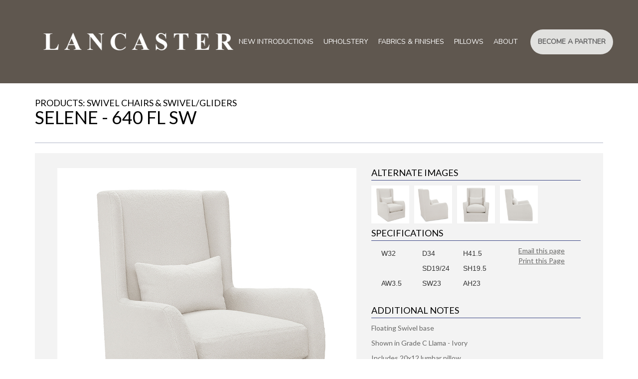

--- FILE ---
content_type: text/html; charset=UTF-8
request_url: https://www.lancasterccu.com/product/5128/selene
body_size: 4193
content:
    <!DOCTYPE html><html lang="en"><head>    <meta http-equiv="Content-Type" content="text/html; charset=UTF-8">    <meta charset="utf-8">    <title>LANCASTER - Selene</title>    <meta name="viewport" content="width=device-width, initial-scale=1">    <meta name=description content="">    <meta name=keywords content="">    <meta name="robots" content="INDEX,FOLLOW">    <link rel="icon" type="image/png" href="https://www.lancasterccu.com/img/favicon.ico">    <!-- BASE CSS -->	<link rel="stylesheet" href="https://www.lancasterccu.com/css/bootstrap.css?46601">	<link rel="stylesheet" href="https://www.lancasterccu.com/css/owl.carousel.min.css">	<link rel="stylesheet" href="https://www.lancasterccu.com/css/meanmenu.min.css">	<!-- FONT ICONS -->    <script src="https://use.fontawesome.com/32b50e469e.js"></script>	<link href="https://fonts.googleapis.com/css?family=Nunito:300,400|Raleway:400,400i,700|Lato" rel="stylesheet">	<!--   CUSTOM CSS link  -->	<link rel="stylesheet" href="https://www.lancasterccu.com/css/style.css?36420">	<link rel="stylesheet" href="https://www.lancasterccu.com/css/responsive.css?36211">	<link rel="stylesheet" href="https://www.lancasterccu.com/css/updates.css?3900">            <!-- HTML5 Shim and Respond.js IE8 support of HTML5 elements and media queries -->    <!-- WARNING: Respond.js doesn't work if you view the page via file:// -->    <!--[if lt IE 9]>        <script src="https://oss.maxcdn.com/libs/html5shiv/3.7.0/html5shiv.js"></script>        <script src="https://oss.maxcdn.com/libs/respond.js/1.4.2/respond.min.js"></script>    <![endif]-->    <!-- Google tag (gtag.js) -->
<script async src="https://www.googletagmanager.com/gtag/js?id=AW-16916077091">
</script>
<script>
  window.dataLayer = window.dataLayer || [];
  function gtag(){dataLayer.push(arguments);}
  gtag('js', new Date());

  gtag('config', 'AW-16916077091');
</script>
<!-- Global Site Tag (gtag.js) - Google Analytics -->
<script async src="https://www.googletagmanager.com/gtag/js?id=G-FD5KSGB4B5"></script>
<script>
  window.dataLayer = window.dataLayer || [];
  function gtag(){dataLayer.push(arguments)};
  gtag('js', new Date());

  gtag('config', 'G-FD5KSGB4B5');
</script></head><body><header>	<div class="mmcontainer"></div>	<div id="logo">		<a href="https://www.lancasterccu.com/"><img src="https://www.lancasterccu.com/img/logo-2.png" alt="Lancaster Custom Crafted Upholstery Logo"></a>	</div>	<nav class="navbar navbar-default">    	<div id="navbar" class="navbar-collapse collapse">            <ul class="nav navbar-nav">                <li class="nav_title_main dropdown item-new-introductions item-1 first">                    <a href="/category/1/new-introductions">New Introductions</a>                        <ul class="dropdown-menu">                            <li class="nav_title_main dropdown">                                <a href="https://www.lancasterccu.com/lookbook" target="_blank">                                    Fall 2025 Look Book                                </a>                            </li>                            <li class="nav_title_main dropdown">                                <a href="https://my.matterport.com/show/?m=HrF4RVSBPzq&qs=1" target="_blank">                                    Fall 2025 Showroom Tour                                </a>                            </li>                        </ul>                                    </li>                <li class="nav_title_main dropdown item-upholstery item-2">                    <a href="/category/2/upholstery">Upholstery</a>                                            <ul class="dropdown-menu">                                                            <li class="nav_title_main dropdown">                                    <a href="https://www.lancasterccu.com/category/68/tables-objects">                                        Tables & Objects                                    </a>                                </li>                                                            <li class="nav_title_main dropdown">                                    <a href="https://www.lancasterccu.com/category/43/outdoor-living">                                        Outdoor Living                                    </a>                                </li>                                                            <li class="nav_title_main dropdown">                                    <a href="https://www.lancasterccu.com/category/5/sofas">                                        Sofas                                      </a>                                </li>                                                            <li class="nav_title_main dropdown">                                    <a href="https://www.lancasterccu.com/category/18/sleepers">                                        Sleepers                                    </a>                                </li>                                                            <li class="nav_title_main dropdown">                                    <a href="https://www.lancasterccu.com/category/19/sectionals">                                        Sectionals                                    </a>                                </li>                                                            <li class="nav_title_main dropdown">                                    <a href="https://www.lancasterccu.com/category/34/occasional-chairs">                                        Occasional Chairs                                    </a>                                </li>                                                            <li class="nav_title_main dropdown">                                    <a href="https://www.lancasterccu.com/category/45/swivel-chairs-swivelgliders">                                        Swivel Chairs & Swivel/Gliders                                    </a>                                </li>                                                            <li class="nav_title_main dropdown">                                    <a href="https://www.lancasterccu.com/category/41/dining-bar">                                        Dining & Bar                                     </a>                                </li>                                                            <li class="nav_title_main dropdown">                                    <a href="https://www.lancasterccu.com/category/27/daybeds">                                        Daybeds                                    </a>                                </li>                                                            <li class="nav_title_main dropdown">                                    <a href="https://www.lancasterccu.com/category/17/benches-ottomans">                                        Benches & Ottomans                                     </a>                                </li>                                                            <li class="nav_title_main dropdown">                                    <a href="https://www.lancasterccu.com/category/20/beds-headboards">                                        Beds & Headboards                                    </a>                                </li>                                                            <li class="nav_title_main dropdown">                                    <a href="https://www.lancasterccu.com/category/21/slipcovers">                                        Slipcovers                                    </a>                                </li>                                                            <li class="nav_title_main dropdown">                                    <a href="https://www.lancasterccu.com/category/47/lancaster-classics">                                        Lancaster Classics                                    </a>                                </li>                                                    </ul>                                    </li>                <li class="nav_title_main dropdown item-fabrics-finishes item-3"><a href="/fabrics-finishes.php">Fabrics & Finishes</a>                    <ul class="dropdown-menu">
                                    <li class="nav_title_main dropdown item-fabrics-leathers item-1 first"><a href="https://www.lancasterccu.com/Fabrics-Leathers.php">Fabrics & Leathers</a></li> 
                                    <li class="nav_title_main dropdown item-wood-finishes item-2"><a href="https://www.lancasterccu.com/Wood-Finishes-Metals.php">Wood Finishes & Metals</a></li> 
                                    <li class="nav_title_main dropdown item-decorative-nailheads item-3 last"><a href="https://www.lancasterccu.com/Decorative-Nails.php">Decorative Nailheads</a></li>
                    </ul>                </li>                <li class="nav_title_main dropdown item-pillows item-4"><a href="/pillows.php">Pillows</a>                    <ul class="dropdown-menu">
                                    <li class="nav_title_main dropdown item-classic-collection item-1 first"><a href="https://www.lancasterccu.com/Lancaster-Collection.php">Classic Collection</a></li> 
                                    <li class="nav_title_main dropdown item-signature-collections item-2 last"><a href="https://www.lancasterccu.com/Aspen-Collection.php">Signature Collections</a></li>
                    </ul>                </li>                <li class="nav_title_main dropdown item-about item-5 last"><a href="/about-us.php">About</a>                    <ul class="dropdown-menu">
                                    <li class="nav_title_main dropdown item-a-well-crafted item-1 first"><a href="https://www.lancasterccu.com/A-Well-Crafted-Process.php">A Well Crafted Process</a></li> 
                                    <li class="nav_title_main dropdown item-being-responsible item-2"><a href="https://www.lancasterccu.com/Why-Lancaster.php">Being Responsible</a></li> 
                                    <li class="nav_title_main dropdown item-about-us item-3 last"><a href="https://www.lancasterccu.com/About-Us.php">About Us</a></li>
                    </ul>                </li>                                <li class="nav_title_main dropdown item-about-item-6 large-nav-button"><a href="https://www.lancasterccu.com/become-a-partner.php">BECOME A PARTNER</a></li>            </ul>		</div>    </nav></header><div class="clearfix"></div><div id="main-content">               <img src="https://www.lancasterccu.com/img/footer-logo-2.jpg" alt="print logo" class="print-logo">
        <h2 class="product-h2" style="text-transform: uppercase">PRODUCTS: Swivel Chairs & Swivel/Gliders</h2>
        <h1 class="product-h1">Selene - 640 FL SW</h1>
                                <hr class="sub-page-h1">
        <div id="product-detail-inside">
            <div class="row">
                <div class="col-md-7">
                    <img src="../../uploads/1642623256SELENE_CHAIR_ANGLE.jpg" alt="" class="product-detail-img">
                    <a href="https://www.lancasterccu.com/category/45/swivel-chairs-swivelgliders" class="return-link">Return to Swivel Chairs & Swivel/Gliders</a>
                </div>
                <div class="col-md-5">
                                            <h2 id="alternate-header">ALTERNATE IMAGES</h2>
                        <div id="product-carousel">
                            <div class="owl-carousel owl-theme">
                                                                    <div class="item"><a class="carousel-zoom"><img src="../../uploads/1642623256SELENE_CHAIR_ANGLE.jpg" alt="" class="img-responsive"></a></div>
                                                                    <div class="item"><a class="carousel-zoom"><img src="../../uploads/1642623281SELENE_CHAIR_BACK.jpg" alt="" class="img-responsive"></a></div>
                                                                    <div class="item"><a class="carousel-zoom"><img src="../../uploads/1642623270SELENE_CHAIR.jpg" alt="" class="img-responsive"></a></div>
                                                                    <div class="item"><a class="carousel-zoom"><img src="../../uploads/1642624899SELENE_CHAIR_PROFILE.jpg" alt="" class="img-responsive"></a></div>
                                                            </div>
                        </div>
                                        <h2 class="keep-print" id="specification-header">SPECIFICATIONS</h2>
                    <div class="row keep-print">
                        <div class="col-md-8 col-sm-8 col-xs-8">
                                                        <table class="table table-condensed ">
                                                                    <tr>
                                        <td width="33%">W32</td>
                                        <td width="33%">D34</td>
                                        <td>H41.5</td>
                                    </tr>
                                                                                                    <tr>
                                        <td width="33%"></td>
                                        <td width="33%">SD19/24</td>
                                        <td>SH19.5</td>
                                    </tr>
                                                                                                    <tr>
                                        <td width="33%">AW3.5</td>
                                        <td width="33%">SW23</td>
                                        <td>AH23</td>
                                    </tr>
                                                                                            </table>
                        </div>
                        <div class="col-md-4 col-sm-4 col-xs-4">
                            <p>
                                                                <a data-toggle="modal" href="#modalEmail">Email this page</a><br>
                                <a href="#" onclick="window.print();">Print this Page</a></p>
                        </div>
                    </div>
                    
                 
                                            <h2 class="keep-print" id="notes-header">ADDITIONAL NOTES</h2>
                        <div class="keep-print" id="additional-notes">
                            <p><span>Floating Swivel base</span></p>
<p><span>Shown in Grade C Llama - Ivory&nbsp;</span></p>
<p><span>Includes 20x12 lumbar pillow</span></p>
<p></p>
<p></p>                        </div>
                                                                                    <h2 id="companion-header">COMPANION PIECES</h2>
                        <div id="companion-carousel">
                            <div class="owl-carousel owl-theme">
                                                                    <div class="item">
                                        <a href="https://www.lancasterccu.com/product/5029/selene">
                                            <img src="../../uploads/1577738817Selene_D4.JPEG" alt="" class="img-responsive">
                                        </a>
                                        <img src="../../uploads/1577738817Selene_D4.JPEG" alt="" class="img-responsive d-none">
                                    </div>
                                                                    <div class="item">
                                        <a href="https://www.lancasterccu.com/product/5081/selene">
                                            <img src="../../uploads/1611843645Selene_Chair_Pillows_A.jpg" alt="" class="img-responsive">
                                        </a>
                                        <img src="../../uploads/1611843645Selene_Chair_Pillows_A.jpg" alt="" class="img-responsive d-none">
                                    </div>
                                                            </div>
                        </div>
                                    </div>
            </div>
        </div>

<div class="modal fade" id="modalEmail">
    <form action="https://www.lancasterccu.com/product_details_email.php" method="post">
        <div class="modal-dialog">
            <div class="modal-content">
                <div class="modal-header">
                    <button type="button" class="close" data-dismiss="modal" aria-hidden="true">&times;</button>
                    <h4 class="modal-title">Email This Page</h4>
                </div>
                <div class="modal-body">
                    <div class="form-group">
                        <label for="yourName">Your Name</label>
                        <input type="name" class="form-control" name="yourName" required>
                    </div>
                    <div class="form-group">
                        <label for="yourEmail">Your Email Address</label>
                        <input type="email" class="form-control" name="yourEmail" required>
                    </div>
                    <div class="form-group">
                        <label for="yourName">To Name</label>
                        <input type="name" class="form-control" name="toName" required>
                    </div>
                    <div class="form-group">
                        <label for="toEmail">To Email Address</label>
                        <input type="email" class="form-control" name="toEmail" required>
                    </div>
                    <div class="form-group">
                        <label for="exampleInputPassword1">Message</label>
                        <textarea class="form-control" name="message"></textarea>
                    </div>
                    <input type="hidden" name="id" value="5128">
                </div>
                <div class="modal-footer">
                    <button type="button" class="btn btn-default" data-dismiss="modal">Close</button>
                    <button type="submit" class="btn btn-primary">Send Email</button>
                </div>
            </div>
        </div>
    </form>
</div>
        
    		</div>
</div>
<footer>
	<div class="row">
		<div class="col-md-3">
			<img src="https://www.lancasterccu.com/img/footer-logo-2.jpg" alt="Lancaster Logo" class="img-responsive footer-logo">
		</div>
		<div class="col-md-2">
			<ul class="footer-nav">
				<li><a href="https://www.lancasterccu.com/category/1/new-introductions" target="_self">New Introductions</a></li><li><a href="https://www.lancasterccu.com/category/2/upholstery" target="_self">Upholstery</a></li><li><a href="https://www.lancasterccu.com/fabrics-finishes.php" target="_self">Fabrics & Finishes</a></li><li><a href="https://www.lancasterccu.com/pillows.php" target="_self">Pillows</a></li>			</ul>
		</div>
		<div class="col-md-2">
			<ul class="footer-nav">
				<li><a href="https://www.lancasterccu.com/about-us.php" target="_self">About</a></li><li><a href="https://www.lancasterccu.com/contact-us.php" target="_self">Contact Us</a></li>						<li><a href="https://www.lancasterccu.com/become-a-partner.php">BECOME A PARTNER</a></li>
								</ul>
		</div>
		<div class="col-md-3">
			<p data-pm-slice="1 1 []">SHOWROOM<br />Open Year-Round<br />by Appointment Only<br />104 N Main St<br />High Point, NC 27260</p>
<p><br />OFFICE &amp; FACTORY<br />402 Interstate Dr<br />Archdale, NC 27263<br /><br />O: 336.431.6655<br />F: 3367.431.6649<br /><a href="mailto:hello@lancasterccu.com">hello@lancasterccu.com</a></p>		</div>
		<div class="col-md-2">
			<a href="/partners.php" class="footer-login-button">PARTNER LOGIN <i class="fa fa-caret-right" aria-hidden="true"></i></a>
			<ul class="footer-social-icons">
				<li><a href="https://www.instagram.com/lancaster_ccu/" target="_blank" class="instagram-icon"></a></li>
				<li><a href="https://www.facebook.com/LancasterCCU/" target="_blank" class="facebook-icon"></a></li>
				<li><a href="https://twitter.com/LancasterCCU " target="_blank" class="twitter-icon"></a></li>
			</ul>
		</div>
	</div>
</footer>
<div id="footer-carousel">
    <div class="owl-carousel owl-theme">
        <a href="https://hpxd.org/" target="_blank"><div class="item"><img src="https://www.lancasterccu.com/uploads/1602517816HPXD-LOGO-web.carousel.png" alt=""></div></a><div class="item"><img src="https://www.lancasterccu.com/uploads/1581624962bmw.jpg" alt=""></div><a href="https://www.hirschwellnessnetwork.org/" target="_blank"><div class="item"><img src="https://www.lancasterccu.com/uploads/1581624945hirsch.jpg" alt=""></div></a>    </div>
</div>
<script src="//code.jquery.com/jquery-1.11.1.min.js"></script>
<script src="https://www.lancasterccu.com/js/bootstrap.min.js"></script>
<script src="https://www.lancasterccu.com/js/owl.carousel.min.js"></script>
<script src="https://www.lancasterccu.com/js/jquery.meanmenu.min.js"></script>
<script>
	jQuery(document).ready(function () {  
			    jQuery('header nav').meanmenu({
			meanMenuContainer: '.mmcontainer',
			meanScreenWidth: '850'	,
			meanRevealPosition: 'left'
		});
		$(document).on('click','.closeSearch',function(){
			$('.popover').popover('hide');
		});
	});
	$('.popover-markup>.trigger').popover({
		html: true,
		content: function () {
			return $(this).parent().find('.content').html();
		}
	});
    $('#footer-carousel .owl-carousel').owlCarousel({
        loop:false,
        margin:20,
        nav:true,
        autoplayTimeout: 8000,
        autoplay:false,
        navText:['<div class="owl-prev"><i class="fa fa-angle-left" aria-hidden="true"></i></div>','<div class="owl-next"><i class="fa fa-angle-right" aria-hidden="true"></i></div>'],
        responsive:{
            0:{
                items:2
            },
            600:{
                items:4
            },
            1000:{
                items:6
            }
        }
    })
</script>
    <script>
        $(document).ready(function() {
            $(".disable-links").on("click", function(e) {
                e.preventDefault(); // Prevent default link behavior
                alert("We are currently updating the Cut Yardage Pricing. Please call for prices.");
            });
        });
    </script>
	
<script>
	$("#product-carousel .carousel-zoom").click(function(e){
		e.preventDefault();		
		var image_fullsize = $(this).find("img").attr("src");		
		$("img.product-detail-img").attr("src", image_fullsize);
	});
	
	$('#product-carousel .owl-carousel').owlCarousel({
		loop:false,
		margin:10,
		nav:true,
		navText:['<div class="owl-prev"><img src="../../img/prod-arrow-left.png" alt="left arrow"></div>','<div class="owl-next"><img src="../../img/prod-arrow-right.png" alt="right arrow"></div>'],
		responsive:{
			0:{
				items:3
			},
			600:{
				items:4
			},
			1000:{
				items:5
			}
		}
	})
	
	$('#companion-carousel .owl-carousel').owlCarousel({
		loop:false,
		margin:10,
		nav:false,
		navText:['<div class="owl-prev"><img src="../../img/arrow-left.png" alt="left arrow"></div>','<div class="owl-next"><img src="../../img/arrow-right.png" alt="right arrow"></div>'],
		responsive:{
			0:{
				items:3
			},
			600:{
				items:4
			},
			1000:{
				items:5
			}
		}
	})
</script>

<!-- Start of HubSpot Embed Code -->
<script type="text/javascript" id="hs-script-loader" async defer src="//js.hs-scripts.com/24230869.js"></script>
<!-- End of HubSpot Embed Code -->
</body>
</html>
	

--- FILE ---
content_type: text/css
request_url: https://www.lancasterccu.com/css/style.css?36420
body_size: 3336
content:
/* CSS Document */
/* Start Navigation */
header nav {
	text-align: center;
	background: #efefef;
}
header nav ul {
	margin: 0;
	padding: 1em;
	list-style-type: none;
}
header nav ul li {
	display: inline;
	margin-left: 1em;
}
header nav ul li:first-child {
	margin-left: 0;
}
header nav ul li ul {
	display: none;
}
.row{
	margin-left:0;
	margin-right:0;
}
.mean-container .mean-bar{
	background:none;
}
.navbar-collapse{
	border:none;
}
.mean-container .mean-nav{
	background:none;
}
.mean-container .mean-nav ul li a.mean-expand:hover{
	background:rgba(255,255,255,0.7)
}
/* End Navigation */
/* HEADER */
header{
	/*background: #869aa5;*/
	background: #5f574f;
	padding:50px 50px 50px 85px;
	display:block;
	position:relative;
}
.navbar{
	margin-bottom:0;
	background:none;
	border:none;
	min-height:0;
	position: absolute;
	right: 50px;
	top: 70px;
}
.navbar-collapse{
	padding:0;
}
.navbar-nav{
	padding:0;
}
.navbar-default .navbar-nav > li > a{
	color:#fff;
	font-family: 'Nunito', sans-serif;
	text-transform:uppercase;
	font-weight:normal;
}
.navbar-default .navbar-nav > li > a:hover{
	color:#000;
}
.nav-search{
	margin-left:0;
	padding-top:10px;
}
.navbar-nav > li.nav-search > a{
	padding-left: 0;
	padding-top: 10px;
}
.owl-prev{
	position:absolute;
	top:45%;
}
.owl-next{
	position:absolute;
	right:0;
	top:45%;
}
.popover.left {
	margin-left: -115px;
}
.print-logo{
	display:none;
}
.navbar-default .navbar-nav > li.large-nav-button > a{
	background: #e1e1df;
	color: #666 !important;
	border-radius: 25px;
	padding: 15px 25px;
	font-weight: bold;
}
.navbar-default .navbar-nav > li.large-nav-button > a:hover{
	text-decoration:none;
	background:#aaa;
}
/* MAIN CONTENT */
#main-content{
	padding:30px 70px;
	position:relative;
}
#main-content h1{
	color:#000;
	font-family: 'Lato', sans-serif;
	text-transform:uppercase;
	padding-bottom:10px;
}
#main-content hr.sub-page-h1{
	border-bottom:#bec2d6 1px solid;
}
#main-content-inside{
	padding:0px 100px;
}
#main-content h2{
	font-family: 'Lato', sans-serif;
	color:#000;
	text-transform:uppercase;
	font-size:18px;
}
#main-content p, #main-content ul{
	color:#676766;
	font-family: 'Lato', sans-serif;
}
#main-content ul{
	list-style-image:url(../img/bullet.png);
}
#main-content h3{
	font-family: 'Lato', sans-serif;
	color:#869aa5;
	font-size:18px;
}
#main-content h4{
	font-family: 'Raleway', sans-serif;
	color:#000;
	font-weight:bold;
	font-size:15px;
}
#main-content h5{
	font-family: 'Raleway', sans-serif;
	color:#000;
	font-size:15px;
}
#main-content .img-left {
    float: left;
    margin-right: 15px;
    margin-bottom: 15px;
}
#main-content .img-right {
    float: right;
    margin-left: 15px;
    margin-bottom: 15px;
}
#video-band{
	max-width:750px;
	display:block;
	margin:0 auto 20px;
	width:100%;
	clear:both;
}
.videoWrapper {
    position: relative;
    aspect-ratio: 16 / 9;
}
.videoWrapper iframe {
    width: 100%;
    height: 100%;
}
/* CATEGORY PAGE */
a.product-block{
	border:#c6c5c5 2px solid;
	display:block;
	text-align:center;
	position:relative;
	margin-bottom:20px;
	padding-top: 20px;
}
a.product-block img{
	/* padding-top:20px; */
	margin:0 auto;
	width:100%;
	max-width:400px;
}
a.product-block .sold-icon{
	width:100px;
	position:absolute;
	top:0;
	right:0;
}
a.product-block p{
	text-transform:uppercase;
}
a.product-block:hover{
	text-decoration:none;
	box-shadow:#5c5c5c 0px 0px 10px 0px;
}
.ffpage a.product-block img{
	max-width:600px;
}
.ffpage a.product-block{
	padding-top: 0px;
}
.ffpage a.product-block span{
	color:#676766;
	font-family: 'Lato', sans-serif;
	font-size:16px;
	margin:6px;
	display:block;
}

/* PARTNERS PAGE */
.partners-topleft{
	background:#f3f3f3;
	padding:10px 60px 60px 60px;
	margin-bottom:10px;
}
.partners-topright{
	padding:0 40px 40px 40px;
}
.partners-button{
	display:block;
	background:#d8d8d8;
	color:#000;
	font-family: 'Raleway', sans-serif;
	text-transform:uppercase;
	font-weight:bold;
	padding:35px;
}
.partners-button:hover{
	color:#000;
	text-decoration:none;
	background:#bdbcbc;
}
.partners-bottomleft{
	background:#5f574f;
	padding:10px 30px;
	margin-bottom:20px;
}
.partners-bottomleft h2, .partners-bottomright h2{
	color:#fff !important;
}
.partners-bottomleft ul, .partners-bottomright ul{
	list-style-image:none !important;
	list-style-type:none;
	padding-left:0;
}
.partners-bottomleft ul a, .partners-bottomright ul a{
	color:#fff;
	list-style-image:none;
	text-decoration:underline;
}
.partners-text{
	padding:0 30px;
}
.partners-bottomright{
	
}
.partners-bottomright-inside{
	background:#a1a1a1;
	display:block;
	padding:5px 10px 20px 30px;
}
/* PRODUCT DETAIL PAGE */
h2.product-h2{
	margin:0;
}
h1.product-h1{
	margin:0;
}
a.pricelist-link{
	display:inline-block;
	position:absolute;
	right:70px;
	top:70px;
	color:#676766;
	font-family: 'Lato', sans-serif;
	text-decoration:underline;
}
#product-detail-inside{
	padding:30px;
	background:#f3f3f3;
}
.product-detail-img{
	width:100%;
}
#product-detail-inside h2:first-child{
	margin-top:0;
}
#product-detail-inside h2{
	margin-top:10px;
	border-bottom:1px solid #3d4785;
	padding-bottom:5px;
}
#product-detail-inside a{
	color:#676766;
	text-decoration:underline;
}
#product-carousel .owl-prev {
    top: 40%;
    left: -10px;
}
#product-carousel .owl-next {
    top: 40%;
    right: -10px;
}

a#exit-tour-link {
    font-family: 'Raleway', sans-serif;
    font-weight: bold;
    display: block;
    background: rgba(255,255,255,0.5);
    padding: 15px 35px 15px 35px;
    position: absolute;
    top: 42px;
    left: 40px;
    font-size: 21px;
    color: #3e3e3e;
}
a#exit-tour-link:hover {
    background: #3e3e3e;
    color: #fff;
	text-decoration:none;
}

/* FOOTER */
footer{
	clear:both;
	padding:70px 150px 70px 85px;
	color:#000;
	font-family: 'Raleway', sans-serif;
	font-size:15px;
}
footer a, footer a:hover{
	color:#000;
}
.footer-nav{
	list-style-type:none;
	padding-left:0;
	text-transform:uppercase;
}
.footer-social-icons{
	list-style-type:none;
	position:absolute;
	right:0;
	top:70px;
}
.footer-social-icons li{
	width:38px;
	height:38px;
	display:inline-block;
}
.footer-social-icons li a{
	width:38px;
	height:38px;
	display:block;
}
.footer-login-button{
	position:absolute;
	right:0;
	background:#e1e1df;
	padding:15px 20px;
}
.footer-login-button i{
	color:#787876;
}
.footer-login-button:hover{
	text-decoration:none;
	background:#c4c5c2;
}
.footer-social-icons .facebook-icon{
	background:url(../img/social-sprite.jpg) 0 0;
}
.footer-social-icons .facebook-icon:hover{
	background:url(../img/social-sprite.jpg) 0 -38px;
}
.footer-social-icons .pinterest-icon{
	background:url(../img/social-sprite.jpg) -38px 0;
}
.footer-social-icons .pinterest-icon:hover{
	background:url(../img/social-sprite.jpg) -38px -38px;
}
.footer-social-icons .twitter-icon{
	background:url(../img/social-sprite.jpg) -76px 0;
}
.footer-social-icons .twitter-icon:hover{
	background:url(../img/social-sprite.jpg) -76px -38px;
}
.footer-social-icons .instagram-icon{
	background:url(../img/social-sprite.jpg) -114px 0;
}
.footer-social-icons .instagram-icon:hover{
	background:url(../img/social-sprite.jpg) -114px -38px;
}
.footer-social-icons .houzz-icon{
	background:url(../img/social-sprite.jpg) -152px 0;
}
.footer-social-icons .houzz-icon:hover{
	background:url(../img/social-sprite.jpg) -152px -38px;
}

#footer-carousel{
	padding:20px 40px 60px;
}
#footer-carousel .owl-prev{
	top: 33%;
	left: -15px;
	color: #777;
	font-size: 40px;
}
#footer-carousel .owl-next{
	top: 33%;
	right: -15px;
	color: #777;
	font-size: 40px;
}
#footer-carousel .owl-stage{
	margin:0 auto;
}


.order-header hr{
	margin-top: 0px
}

#btn-portal{
	padding-top: 32px;
}

#btn-portal a{
	font-family: 'Lato', sans-serif;
	text-transform: uppercase;
	font-size: 20px;
	color: #666!important;
}

#order-body{
	margin: 0px 15px;
}

#order-body h1{
	font-size: 48px;
	color: #666;
}

#order-body h2{
	font-size: 25px;
	color: #666;
	display: inline-block;
	margin-right: 20px;
}

#order-body hr{
	border-bottom: #000000 1px solid;
}

#order-items h1{
	font-size: 36px;
}
#order-items-body{
	border: 1px solid;
}
#order-items-row{
	border-top: 1px solid;
}
#order-items-columns-2{
	border-left: 1px solid;
}

.order-labels{
	text-align: right;
}

.order-edit-button{
	color: #676766;
}

#order-items-body h1{
	display: inline-block;
	margin-right: 20px;
}

#order-body button{
	background-color: #6c757d;
	color: white;
}

/*Quantity field*/
#quantity-field input {
	border: 1px solid #eeeeee;
	box-sizing: border-box;
	margin: 0;
	outline: none;
	padding: 10px;
}

#quantity-field input[type="button"] {
	-webkit-appearance: button;
	cursor: pointer;
}

#quantity-field {
	clear: both;
	position: relative;
}

#quantity-field input[type='button'] {
	background-color: #eeeeee;
	min-width: 38px;
	width: auto;
	transition: all 300ms ease;
}

#quantity-field .button-minus,
#quantity-field .button-plus {
	font-weight: bold;
	height: 30px;
	padding: 0;
	width: 38px;
	position: relative;
}

#quantity-field .quantity-field {
	position: relative;
	height: 30px;
	left: -6px;
	text-align: center;
	width: 50px;
	display: inline-block;
	font-size: 13px;
	margin: 0 0 5px;
	resize: vertical;
}

.button-minus {
	left: -13px;
}

#quantity-field input[type="number"] {
	-moz-appearance: textfield;
	-webkit-appearance: none;
}
/*end*/

.full-width{
	width: 100% !important;
}

.border-left{
	border-left: 1px solid;
}
.border-right{
	border-right: 1px solid;
}

.d-inline-block{
	display: inline-block;
}
.d-block{
	display: block;
}

.d-none{
	display: none!important;
}
.mt-2{
	margin-top: 2%!important;
}
.mb-2{
	margin-bottom: 2%;
}

.ml-2{
	margin-left: 2%;
}

.container-border{
	border: 1px solid;
}

/*Customized radio button*/
.checkbox input,
.checkbox-inline input,
.radio input,
.radio-inline input {
	opacity: 0;
	position: absolute;
}

.checkbox label,
.radio label {
	margin-top: 5px;
	margin-bottom: 5px;
}

.checkbox .indicator,
.checkbox-inline .indicator,
.radio .indicator,
.radio-inline .indicator {
	position: relative;
}

.checkbox .indicator:before,
.checkbox-inline .indicator:before,
.radio .indicator:before,
.radio-inline .indicator:before {
	content: '';
	border: 2px solid #888;
	display: inline-block;
	vertical-align: middle;
	width: 23px;
	height: 23px;
	padding: 2px;
	margin-top: -5px;
	margin-right: 10px;
	text-align: center;
}

.checkbox input:checked + .indicator:before,
.checkbox-inline input:checked + .indicator:before {
	border-color: #00f;
	background: url('data:image/svg+xml;utf8,<svg xmlns="http://www.w3.org/2000/svg" width="15" height="15" viewBox="-7 -7 30 30"><path fill="#00f" d="M20.285 2l-11.285 11.567-5.286-5.011-3.714 3.716 9 8.728 15-15.285z"/></svg>') no-repeat;
}

.checkbox input:disabled + .indicator:before,
.checkbox-inline input:disabled + .indicator:before {
	border-color: #ccc;
	box-shadow: inset 0px 0px 0px 4px #fff;
}

.checkbox input:checked:disabled + .indicator:before,
.checkbox-inline input:checked:disabled + .indicator:before {
	border-color: #ccc;
	background: url('data:image/svg+xml;utf8,<svg xmlns="http://www.w3.org/2000/svg" width="15" height="15" viewBox="-7 -7 30 30"><path fill="#ccc" d="M20.285 2l-11.285 11.567-5.286-5.011-3.714 3.716 9 8.728 15-15.285z"/></svg>') no-repeat;
}

.radio input + .indicator:before,
.radio-inline input + .indicator:before {
	border-radius: 50%;
}

.radio input:checked + .indicator:before,
.radio-inline input:checked + .indicator:before {
	background: #888;
	box-shadow: inset 0px 0px 0px 2px #fff;
}

.radio input:disabled + .indicator:before,
.radio-inline input:disabled + .indicator:before {
	border-color: #ccc;
	box-shadow: inset 0px 0px 0px 5px #fff;
}

.radio input:checked:disabled + .indicator:before,
.radio-inline input:checked:disabled + .indicator:before {
	border-color: #ccc;
	background: #ccc;
	box-shadow: inset 0px 0px 0px 5px #fff;
}

.checkbox input:focus + .indicator,
.checkbox-inline input:focus + .indicator,
.radio input:focus + .indicator,
.radio-inline input:focus + .indicator {
	outline: 0px solid #ddd;
	/* focus style */
}
/*end*/

/*Custom checkbox conatiner*/
/* The container */
.container-checkbox {
	display: block;
	position: relative;
	padding-left: 35px;
	cursor: pointer;
	-webkit-user-select: none;
	-moz-user-select: none;
	-ms-user-select: none;
	user-select: none;
}

/* Hide the browser's default checkbox */
.container-checkbox input {
	position: absolute;
	opacity: 0;
	cursor: pointer;
	height: 0;
	width: 0;
}

/* Create a custom checkbox */
.checkmark {
	position: absolute;
	top: 0;
	left: 0;
	height: 23px;
	width: 23px;
	border: 1px solid;
	border-radius: 5px;
}

/* When the checkbox is checked, add a blue background */
.container-checkbox input:checked ~ .checkmark {
	background-color: #888888;
}

/* Create the checkmark/indicator (hidden when not checked) */
.checkmark:after {
	content: "";
	position: absolute;
	display: none;
}

/* Show the checkmark when checked */
.container-checkbox input:checked ~ .checkmark:after {
	display: block;
}

/* Style the checkmark/indicator */
.container-checkbox .checkmark:after {
	left: 8px;
	top: 5px;
	width: 5px;
	height: 10px;
	border: solid white;
	border-width: 0 3px 3px 0;
	-webkit-transform: rotate(45deg);
	-ms-transform: rotate(45deg);
	transform: rotate(45deg);
}
.container-checkbox p{
	display: inline-block;
	color: black!important;
	font-weight: normal;
}

.radio-input-text{
	opacity: 1!important;
	margin-top: -26px!important;
	width: -webkit-fill-available!important;
	width: -moz-available;
	margin-left: 35px!important;
	margin-right: 22px;
}
@-moz-document url-prefix() {
	.radio-input-text {
		margin-right: 0;
	}
}
/*end*/

.helper-text{
	font-size: 12px;
	color: black!important;
}

.pl-0{
	padding-left: 0;
}

.pr-0{
	padding-right: 0;
}

.pt-1{
	padding-top: 1%;
}
.pb-1{
	padding-bottom: 1%;
}

#style-options .thumbnail, #bed-headboard .thumbnail{
	border-radius: 15px;
}

#style-options .thumbnail a, #bed-headboard .thumbnail a{
	text-decoration: none;
}

#style-options .active, #bed-headboard .active{
	border: 3px solid #838383;
}

#bed-headboard-options{
	padding: 0px 60px;
}
#bed-headboard-options .modal-header{
	border-bottom: none;
}

#bed-headboard .thumbnail{
	border-radius: 0;
	padding-top: 30px;
}

#bed-headboard .modal-lg{
	width:80%
}

#bed-headboard-options .close{
	margin-top: 34px;
	margin-right: 58px;
	color: #666;
	background-color: white;
	font-size: 55px;
	opacity: 1;
}

.fs-18{
	font-size: 18px;
}

.fs-22{
	font-size: 22px;
}

#order-body label{
	font-weight: normal;
}

#order-body .invalid-feedback{
	display: none;
	width: 100%;
	margin-top: 0.25rem;
	font-size: 80%;
	color: #dc3545;
}

#order-body .was-validated .form-control:invalid~.invalid-feedback, #order-body .was-validated input[type="radio"]:invalid~.invalid-feedback{
	display: block;
}

.cursor-pointer{cursor: pointer;}

.disable-links{
	color: white!important;
	text-decoration: underline;
	margin: 0;
	cursor: pointer;
}





--- FILE ---
content_type: text/css
request_url: https://www.lancasterccu.com/css/responsive.css?36211
body_size: 1110
content:
/* CSS Document */

@media(max-width:1700px){
	#home-feature-collage{
		padding:70px 20px;
	}
	.home-feature-text-inner {
		left: 10%;
		width: 80%;
	}
	.home-video-text-inner {
		padding: 20px 10%;
	}
}
@media(min-width:1450px){
	.navbar-nav > .dropdown > a{
		font-size:18px;
	}
}
@media(max-width:1400px){
	footer{
		font-size:13px;
	}
	.home-feature-text-inner {
		left: 20px;
		width: calc(100% - 40px);
	}
	.home-video-text-inner {
		padding: 10px;
	}
	.home-feature-text-inner h2, .home-video-text-inner h2{
		font-size:32px;
	}
	.home-feature-text-inner, .home-video-text-inner{
		font-size:17px;
	}
}
@media(min-width:1301px){
	#home-spotlight-2-img-sm{
		display:none;
	}
}
@media(max-width:1300px){
	header{
		padding:30px 30px 30px 40px;
	}
	.navbar{
		top:30px;
	}
	header nav ul li{
		margin-left:0;
	}
	#logo{
		width:100%;
		max-width:300px;
	}
	#logo img{
		width:100%;
	}
	footer .col-md-2:nth-child(2) .footer-nav{
		padding:0;
	}
	#home-spotlight-2 img{
		display:none;
	}
	#home-spotlight-2{
		background:none !important;
	}
	#home-spotlight-2-container{
		position:relative;
		width:100%;
		left:0;
	}
	#home-spotlight-2-text{
		color:#676766;
		text-align:center;
		padding:20px;
	}
	#home-spotlight-2-img-sm img{
		max-width:600px;
		width:100%;
		margin:15px auto;
		display:block;
	}
}
@media(max-width:1200px){
	#home-collage{
		padding:50px;
	}

	#home-feature-collage .row{
		-webkit-flex-flow: row wrap;
	}
	.partners-topleft{
		padding:40px ;
	}
	.home-feature-text, .home-video-text{
		position: relative;
		height: auto;
		width: 100%;
	}
	.home-feature-text-inner, .home-video-text-inner{
		position: relative;
		height: auto;
		width: auto;
		transform: none;
		padding: 20px;
		margin-bottom: 20px;
	}
	#home-feature-collage .col-lg-4{
		width:100%;
	}
	#message-banner img{
		max-width: 150%;
	}
}
@media(max-width:1045px){
	header{
		padding:20px;
	}
	#logo{
		max-width:225px;
	}
	.navbar{
		top:20px;
		right:10px;
	}
	#main-content .img-left, #main-content .img-right {
		float: none !important;
		margin: 20px auto;
		display:block;
		max-width:100%;
		width:auto;
		height:auto !important;
	}
}
@media(min-width:992px){
	.category-view{
		display: flex;
		flex-wrap: wrap;
	}
}
@media(max-width:991px){
	footer{
		padding:20px;
                font-size:18px;
  }
	.footer-logo{
		margin-bottom:20px;
	}
	.footer-social-icons{
		position: relative;
		padding: 0;
		text-align: center;
		top:0;
		margin-top:20px;
	}
	#main-content{
		padding:0 20px 30px;
	}
	#main-content-inside{
		padding:0;
	}
	.footer-login-button{
		position:relative;
		margin-top:10px;
		display:inline-block;
		width:100%;
		text-align:center;
	}
	.partners-topleft, .partners-bottomleft, .partners-bottomright-inside{
		padding:2px 20px;
		margin-bottom:10px;
	}
	.partners-bottomright, .partners-topright{
		padding:0;
		margin-bottom:10px;
	}
	a.product-block{
		width:100%;
		margin-right:0;
		float:none;
	}

}
@media(max-width:915px){
	.collage-left, .collage-center, .collage-right{
		padding-left:3px;
		padding-right:3px;
	}
	.collage-left img, .collage-right img{
		margin-top:10px;
	}
	#home-collage{
		padding:30px 5px;
	}
	.navbar-default .navbar-nav > li > a{
		font-size:12px;
	}
}
@media(min-width:851px){
	ul.nav li.dropdown:hover > ul.dropdown-menu {
		display: block;    
	}
}

@media(max-width:850px){
	.collapse{
		display:block;	
	}
	.navbar-collapse{
		padding:0;	
	}
	.mean-container .mean-nav ul li{
		margin-left:0;	
	}
	.dropdown-menu{
		position:relative;
		background-color:transparent;	
	}
	header{
		padding:5px 5px 30px;
	}
	#logo{
		max-width:400px;
		margin:0 auto;
	}
	.nav-search{
		display:none !important;
	}
	.owl-nav{
		display:none;
	}
}
@media(min-width:676px){
	a#exit-tour-link{
		display:none !important;
	}
}
@media(max-width:675px){
	#home-spotlight iframe{
		height:400px !important;
	}
	#message-banner img{
		max-width: 240%;
		margin-left: -111px;
	}
}

@media print {
	@page  {
		size:410mm 574mm;
	}
	header, .return-link, #product-detail-inside h2, #product-detail-inside p,  footer, .pricelist-link, #footer-carousel{
		display:none !important;
	}
	#main-content h2{
		font-size: 37px;
	}
	span {
		font-size: 32px!important;
	}
	table td, #additional-notes p{
		font-size: 31px;
	}

	.print-logo{
		display:table;
		margin:0 auto 20px;
		width: 600px;
	}
	#product-detail-inside{
		border-bottom:1px solid #868686;
		margin-bottom:20px;
	}
	.product-detail-img{
		width:80%;
		display:table;
		margin:0 auto;
	}
	.keep-print, #additional-notes p, #companion-carousel, #companion-carousel img{
		display:block !important;
	}

	h2#specification-header, h2#notes-header, h2#alternate-header, h2#companion-header{
		display: block !important;
		margin-top:20px;
	}
	#companion-carousel a{
		display:none
	}


}



--- FILE ---
content_type: text/css
request_url: https://www.lancasterccu.com/css/updates.css?3900
body_size: 322
content:
header{
    /*background: #869aa5;*/
    background: #5f574f;
    padding:50px 50px 50px 85px;
    position:relative;
    display:flex;
    align-items:center;
}
header #logo{
    flex: 1 1 auto;       /* allow to grow/shrink to fill remaining space */
    min-width: 0;
}
header #logo img{
    width:100%;
    max-width:400px;
    min-width:200px;

}.navbar{
     margin-bottom:0;
     background:none;
     border:none;
     min-height:0;
     position:relative;
     right:0;
     top:0;
     flex: 0 0 auto;       /* don't grow or shrink — size = content width */
     white-space: nowrap;
 }
@media(max-width:1300px) {
    .navbar {
        top:0;
    }
    #logo {
        max-width:100%;
    }
    .navbar-default .navbar-nav > li > a{
        padding:15px 10px;
    }
    .navbar-default .navbar-nav > li.large-nav-button > a{
        padding:15px;
        margin-left:15px;
    }
}
@media(max-width:1175px){
    header{
        flex-direction:column;
    }
    header #logo{
        text-align:center;
    }
}
@media(max-width:1045px){
    #logo{
        max-width:100%
    }
    .navbar{
        top:0;
        right:0;
    }
}
.home-video-section{
    display:flex;
    flex-direction:column;
}
.home-video-text{
    display:flex;
    align-items:center;
    justify-content:center;
    flex:1;
}
@media(max-width:776px){
    .home-video-text-inner h2{
        font-size:20px !important;
    }
}
.footer-social-icons{
    text-wrap: nowrap;
}